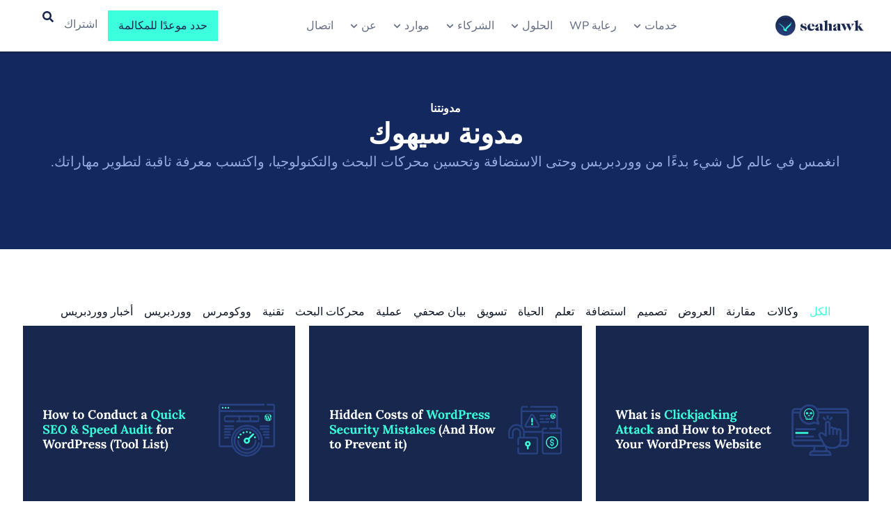

--- FILE ---
content_type: image/svg+xml
request_url: https://seahawkmedia.com/wp-content/uploads//2022/03/wpbeginner-badge-dark-2.svg
body_size: 2061
content:
<svg xmlns="http://www.w3.org/2000/svg" xmlns:xlink="http://www.w3.org/1999/xlink" id="Layer_1" x="0px" y="0px" viewBox="0 0 379.4 97.6" style="enable-background:new 0 0 379.4 97.6;" xml:space="preserve"><style type="text/css">	.st0{fill:#FFFFFF;}	.st1{fill:#E7E7E7;}	.st2{fill-rule:evenodd;clip-rule:evenodd;fill:#358EEA;}	.st3{fill-rule:evenodd;clip-rule:evenodd;fill:#CFCFCF;}	.st4{fill:#FF6200;}	.st5{fill:#2D2520;}	.st6{fill:#757575;}</style><g>	<g>		<path class="st0" d="M330.5,97H48.8C22.2,97,0.6,75.4,0.6,48.8v0c0-26.6,21.6-48.2,48.2-48.2h281.7c26.6,0,48.2,21.6,48.2,48.2v0   C378.7,75.4,357.2,97,330.5,97z"></path>		<path class="st1" d="M330.5,97.6H48.8C21.9,97.6,0,75.7,0,48.8S21.9,0,48.8,0h281.7c26.9,0,48.8,21.9,48.8,48.8   S357.5,97.6,330.5,97.6z M48.8,1.2C22.6,1.2,1.2,22.6,1.2,48.8s21.4,47.6,47.6,47.6h281.7c26.2,0,47.6-21.4,47.6-47.6   S356.8,1.2,330.5,1.2H48.8z"></path>	</g>	<g>		<path class="st2" d="M328,24.7c-1.8-1.9-4.7-1.9-6.5,0l-0.6,0.6c-1.2,1.2-2.9,1.7-4.5,1.2l-0.8-0.2c-2.5-0.7-5,0.8-5.7,3.3   l-0.2,0.8c-0.4,1.6-1.7,2.9-3.3,3.3l-0.8,0.2c-2.5,0.6-4,3.2-3.3,5.7l0.2,0.8c0.5,1.6,0,3.4-1.2,4.5l-0.6,0.6   c-1.8,1.8-1.8,4.7,0,6.5l0.6,0.6c1.2,1.2,1.7,2.9,1.2,4.5l-0.2,0.8c-0.7,2.5,0.8,5,3.3,5.7l0.8,0.2c1.6,0.4,2.9,1.7,3.3,3.3   l0.2,0.8c0.6,2.5,3.2,4,5.7,3.3l0.8-0.2c1.6-0.5,3.4,0,4.5,1.2l0.6,0.6c1.8,1.9,4.7,1.9,6.5,0l0.6-0.6c1.2-1.2,2.9-1.7,4.5-1.2   l0.8,0.2c2.5,0.7,5-0.8,5.7-3.3l0.2-0.8c0.4-1.6,1.7-2.9,3.3-3.3l0.8-0.2c2.5-0.6,4-3.2,3.3-5.7l-0.2-0.8c-0.5-1.6,0-3.4,1.2-4.5   l0.6-0.6c1.9-1.8,1.9-4.7,0-6.5l-0.6-0.6c-1.2-1.2-1.7-2.9-1.2-4.5l0.2-0.8c0.7-2.5-0.8-5-3.3-5.7l-0.8-0.2   c-1.6-0.4-2.9-1.7-3.3-3.3l-0.2-0.8c-0.6-2.5-3.2-4-5.7-3.3l-0.8,0.2c-1.6,0.5-3.4,0-4.5-1.2L328,24.7z M320.5,52.2l12.3-12.3   c0.3-0.3,0.9-0.3,1.2,0l2,1.9c0.3,0.3,0.3,0.9,0,1.2l-14.9,14.9c-0.3,0.3-0.8,0.3-1.2,0l-6.4-6.3c-0.3-0.3-0.3-0.9,0-1.2l2-2   c0.3-0.3,0.8-0.3,1.2,0L320.5,52.2z"></path>		<path class="st3" d="M280.2,74.8V22.9h0.7v51.9H280.2z"></path>		<g>			<path class="st4" d="M81.9,56.9c9.5-15.9-3.7-35.1-24.7-35.1C36,21.8,22.7,41,32.2,56.9c-6.8,7.8-0.5,19,11.1,19    c4.7,0,9.4-2.1,12-6c0.8,0.1,2.6,0.1,3.5,0c2.6,4,7.3,6,12,6C82.3,75.9,88.7,64.6,81.9,56.9z M41.1,46.9v-7h4.9v7H41.1z     M67.2,57.3c-6.7,3-16.3,1.6-22.6-4v-3c6.6,5.2,15.3,6.6,22.6,4.1V57.3z M49.1,46.9v-7H69v7H49.1z"></path>			<g>				<g>					<path class="st5" d="M104.5,30l1.4,14.8h4.1l2.5-5.4c0.6-1.4,1-2.5,1.8-4.5h0.1c0,1.8,0,3.2,0.1,4.8l0.4,5.2h4.1l7.2-14.8h-4.4      l-2.5,6.2c-0.6,1.7-1.2,3.2-1.6,4.8h-0.1c0.1-1.6,0-3,0-4.8l-0.4-6.2h-3.6l-2.9,6.4c-0.6,1.5-1.3,3-1.8,4.5h-0.1      c0.1-1.6,0.1-3,0.1-4.7l0-6.3H104.5z"></path>					<path class="st5" d="M128.8,50.8l1.2-6.3h0.1c0.5,0.3,1.5,0.6,2.8,0.6c5.2,0,8.6-4.7,8.6-9.9c0-3-1.5-5.6-4.8-5.6      c-1.8,0-3.5,0.9-4.8,2.5h-0.1l0.3-2.1h-4c-0.2,1.5-0.5,4-0.9,5.7l-2.9,15.1H128.8z M131.2,37.9c0.5-2.9,2.1-4.8,3.7-4.8      c1.4,0,1.9,1.2,1.9,2.4c0,2.9-1.8,6.2-4.2,6.2c-0.9,0-1.5-0.3-2-0.7L131.2,37.9z"></path>					<path class="st5" d="M146.7,23.3l-3,15c-0.2,0.9-0.3,1.8-0.3,2.7c0,2.6,1.8,4.2,5.3,4.2c6.7,0,9.8-5.5,9.8-10.3      c0-2.6-1.4-5.2-4.5-5.2c-1.8,0-3.5,0.8-4.6,2.1h-0.1l1.8-8.4H146.7z M148.3,37.4c0.5-2.6,2.1-4.2,3.6-4.2      c1.3,0,1.9,1.1,1.9,2.6c0,2.6-1.8,6.1-4.3,6.1c-1,0-1.6-0.6-1.7-1.6c0-0.6,0.1-1.2,0.1-1.6L148.3,37.4z"></path>					<path class="st5" d="M171.9,40.8c-1.2,0.6-2.6,1-4.2,1c-1.3,0-2.3-0.4-2.9-1.2c-0.3-0.4-0.4-1.1-0.4-1.5c6,0.1,9.6-1.2,9.6-5      c0-2.8-2.1-4.4-5.1-4.4c-5.4,0-8.7,4.7-8.7,9.2c0,3.9,2.2,6.2,6.4,6.2c1.6,0,3.8-0.3,5.5-1.2L171.9,40.8z M170,34.1      c0,1.3-1.7,1.8-5.1,1.8c0.3-1.4,1.5-3.1,3.5-3.1C169.4,32.9,170,33.4,170,34.1z"></path>					<path class="st5" d="M175,50.2c1,0.6,2.9,1,4.8,1c2,0,4.1-0.4,5.7-1.7c1.8-1.4,2.6-3.9,3.1-6.6l2.2-12.2c-1.5-0.7-3.4-1-5.5-1      c-6.5,0-10,4.8-10,9.8c0,2.9,1.8,5.3,4.8,5.3c1.8,0,3.1-0.7,4.3-2.2h0.1l-0.2,1.2c-0.6,3-2.2,3.9-4.4,3.9      c-1.3,0-3.1-0.3-3.9-0.8L175,50.2z M185.5,37.3c-0.4,2.5-1.9,4.1-3.3,4.1c-1.3,0-2-1.1-2-2.6c0-2.8,1.9-5.8,4.5-5.8      c0.6,0,1.3,0.1,1.6,0.3L185.5,37.3z"></path>					<path class="st5" d="M196.4,44.8l2.8-14.8h-4.4L192,44.8H196.4z M197.5,28.1c1.4,0,2.6-0.9,2.6-2.5c0-1.3-0.9-2.1-2.2-2.1      c-1.3,0-2.5,1-2.5,2.5C195.4,27.3,196.3,28.1,197.5,28.1z"></path>					<path class="st5" d="M204.4,44.8l1.3-6.6c0.6-3.3,2.3-5,3.7-5c1.1,0,1.5,0.7,1.5,1.8c0,0.5-0.1,1.2-0.1,1.7l-1.5,8.2h4.4      l1.6-8.6c0.1-0.7,0.2-1.8,0.2-2.5c0-2.6-1.4-4-3.8-4c-2,0-3.8,0.9-5.2,2.8h-0.1l0.3-2.5h-3.9c-0.2,1.3-0.4,2.9-0.8,4.8l-1.9,10      L204.4,44.8L204.4,44.8z"></path>					<path class="st5" d="M221.5,44.8l1.3-6.6c0.6-3.3,2.3-5,3.7-5c1.1,0,1.5,0.7,1.5,1.8c0,0.5-0.1,1.2-0.1,1.7l-1.5,8.2h4.4      l1.6-8.6c0.1-0.7,0.2-1.8,0.2-2.5c0-2.6-1.4-4-3.8-4c-2,0-3.8,0.9-5.2,2.8h-0.1l0.3-2.5h-3.9c-0.2,1.3-0.4,2.9-0.8,4.8l-1.9,10      L221.5,44.8L221.5,44.8z"></path>					<path class="st5" d="M246.3,40.8c-1.2,0.6-2.6,1-4.2,1c-1.3,0-2.3-0.4-2.9-1.2c-0.3-0.4-0.4-1.1-0.4-1.5c6,0.1,9.6-1.2,9.6-5      c0-2.8-2.1-4.4-5.1-4.4c-5.4,0-8.7,4.7-8.7,9.2c0,3.9,2.2,6.2,6.4,6.2c1.6,0,3.8-0.3,5.5-1.2L246.3,40.8z M244.4,34.1      c0,1.3-1.7,1.8-5.1,1.8c0.3-1.4,1.5-3.1,3.5-3.1C243.8,32.9,244.4,33.4,244.4,34.1z"></path>					<path class="st5" d="M253.8,44.8l1-5.5c0.5-2.9,1.8-5.4,4.6-5.4c0.2,0,0.5,0,0.7,0l0.9-4.2c-0.3,0-0.5,0-0.8,0      c-2,0-3.7,1.4-4.7,3.4h-0.1c0.1-1,0.2-2,0.3-3h-3.8c-0.1,1.3-0.3,3.8-0.7,6l-1.7,8.8L253.8,44.8L253.8,44.8z"></path>				</g>				<g>					<path class="st6" d="M113.3,74.2l6.1-16.7h-2.4l-2.9,8.2c-0.8,2.2-1.5,4.3-1.9,6.2h-0.1c-0.5-2-1.1-4-1.8-6.2l-2.7-8.2h-2.4      l5.6,16.7H113.3z"></path>					<path class="st6" d="M131.3,64.6h-6.6v-5.3h7v-1.8h-9.2v16.7h9.6v-1.8h-7.4v-6h6.6V64.6z"></path>					<path class="st6" d="M136.2,74.2h2.2v-7.2h2.1c2,0.1,2.9,0.9,3.4,3.2c0.5,2.1,0.9,3.5,1.1,4h2.3c-0.4-0.6-0.8-2.3-1.3-4.6      c-0.4-1.7-1.2-2.9-2.5-3.4v-0.1c1.8-0.6,3.2-2.1,3.2-4.3c0-1.3-0.5-2.4-1.3-3.2c-1.1-0.9-2.6-1.4-4.9-1.4      c-1.5,0-3.1,0.1-4.2,0.3V74.2z M138.4,59.2c0.4-0.1,1.1-0.2,2.2-0.2c2.3,0,3.9,1,3.9,3.1c0,1.9-1.5,3.2-3.8,3.2h-2.3V59.2z"></path>					<path class="st6" d="M151.1,57.5v16.7h2.2V57.5H151.1z"></path>					<path class="st6" d="M158.5,74.2h2.2v-7.6h6.5v-1.8h-6.5v-5.5h7v-1.8h-9.2V74.2z"></path>					<path class="st6" d="M172.1,57.5v16.7h2.2V57.5H172.1z"></path>					<path class="st6" d="M188.2,64.6h-6.6v-5.3h7v-1.8h-9.2v16.7h9.6v-1.8h-7.4v-6h6.6V64.6z"></path>					<path class="st6" d="M193.1,74.1c1.1,0.1,2.4,0.2,4,0.2c3.3,0,6-0.8,7.5-2.4c1.6-1.5,2.5-3.8,2.5-6.5c0-2.7-0.9-4.6-2.4-6      c-1.5-1.4-3.7-2.1-6.9-2.1c-1.7,0-3.3,0.1-4.7,0.3V74.1z M195.3,59.3c0.6-0.1,1.4-0.2,2.6-0.2c4.7,0,6.9,2.5,6.9,6.4      c0,4.5-2.6,7.1-7.3,7.1c-0.9,0-1.7,0-2.2-0.1V59.3z"></path>				</g>			</g>		</g>	</g></g></svg>

--- FILE ---
content_type: image/svg+xml
request_url: https://seahawkmedia.com/wp-content/uploads/2024/02/arrow-right-1.svg
body_size: -105
content:
<svg xmlns="http://www.w3.org/2000/svg" width="24" height="25" viewBox="0 0 24 25" fill="none"><g id="arrow-right"><path id="Icon" d="M5 12.0156H19M19 12.0156L12 5.01562M19 12.0156L12 19.0156" stroke="#3BFFDD" stroke-width="2" stroke-linecap="round" stroke-linejoin="round"></path></g></svg>

--- FILE ---
content_type: image/svg+xml
request_url: https://seahawkmedia.com/wp-content/uploads/2024/02/arrow-right.svg
body_size: 38
content:
<svg xmlns="http://www.w3.org/2000/svg" width="20" height="20" viewBox="0 0 20 20" fill="none"><path d="M4.16663 9.99984H15.8333M15.8333 9.99984L9.99996 4.1665M15.8333 9.99984L9.99996 15.8332" stroke="url(#paint0_linear_15154_937)" stroke-width="2" stroke-linecap="round" stroke-linejoin="round"/><defs><linearGradient id="paint0_linear_15154_937" x1="4.16695" y1="4.16602" x2="15.8344" y2="15.832" gradientUnits="userSpaceOnUse"><stop stop-color="#3BFFDD"/><stop offset="0.598846" stop-color="#95A9E0"/><stop offset="1" stop-color="#5378D2"/></linearGradient></defs></svg>